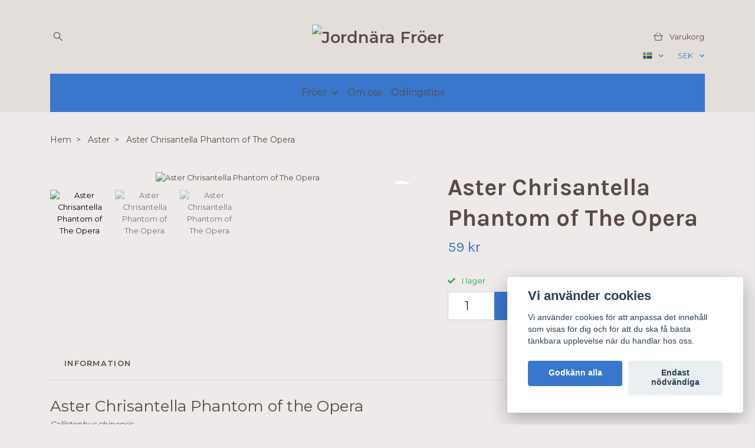

--- FILE ---
content_type: text/html; charset=utf-8
request_url: https://www.jordnarafroer.se/aster/aster-phantom-of-the-opera
body_size: 17756
content:
<!DOCTYPE html>
<html class="no-javascript" lang="sv">
<head>
<link rel="alternate" href="https://www.jordnarafroer.se/aster/aster-phantom-of-the-opera" hreflang="sv" />
<link rel="alternate" href="https://www.jordnarafroer.se/en/aster/aster-phantom-of-the-opera" hreflang="en" />
<meta property="ix:host" content="cdn.quickbutik.com/images"><meta http-equiv="Content-Type" content="text/html; charset=utf-8">
<title>Aster Chrisantella Phantom of The Opera - Jordnära Fröer • Blomsterfrö online • Odla blommor</title>
<meta name="author" content="Quickbutik">
<meta name="description" content="Aster Chrisantella Phantom of the Opera Callistephus chinensis Klassiskt vit aster, perfekt till bröllopsbukett, ur den nya serien Chrisantella. Den vackra Ch">
<meta property="og:description" content="Aster Chrisantella Phantom of the Opera Callistephus chinensis Klassiskt vit aster, perfekt till bröllopsbukett, ur den nya serien Chrisantella. Den vackra Ch">
<meta property="og:title" content="Aster Chrisantella Phantom of The Opera - Jordnära Fröer • Blomsterfrö online • Odla blommor">
<meta property="og:url" content="https://www.jordnarafroer.se/aster/aster-phantom-of-the-opera">
<meta property="og:site_name" content="Jordnära Fröer">
<meta property="og:type" content="website">
<meta property="og:image" content="https://cdn.quickbutik.com/images/37073U/products/67213aff89e73.jpeg?format=webp">
<meta property="twitter:card" content="summary">
<meta property="twitter:title" content="Jordnära Fröer">
<meta property="twitter:description" content="Aster Chrisantella Phantom of the Opera Callistephus chinensis Klassiskt vit aster, perfekt till bröllopsbukett, ur den nya serien Chrisantella. Den vackra Ch">
<meta property="twitter:image" content="https://cdn.quickbutik.com/images/37073U/products/67213aff89e73.jpeg?format=webp">
<meta name="viewport" content="width=device-width, initial-scale=1, maximum-scale=1">
<link rel="preconnect" href="https://fonts.gstatic.com" crossorigin>
<script>document.documentElement.classList.remove('no-javascript');</script><!-- Vendor Assets --><link rel="stylesheet" href="https://use.fontawesome.com/releases/v5.15.4/css/all.css">
<link href="https://storage.quickbutik.com/stores/37073U/templates/nova-66/css/assets.min.css?53646" rel="stylesheet">
<!-- Theme Stylesheet --><link href="https://storage.quickbutik.com/stores/37073U/templates/nova-66/css/theme-main.css?53646" rel="stylesheet">
<link href="https://storage.quickbutik.com/stores/37073U/templates/nova-66/css/theme-sub.css?53646" rel="stylesheet">
<link href="https://storage.quickbutik.com/stores/37073U/templates/nova-66/css/custom.css?53646" rel="stylesheet">
<!-- Google Fonts --><link href="//fonts.googleapis.com/css?family=Montserrat:400,600%7CKarla:400,700" rel="stylesheet" type="text/css"  media="all" /><!-- Favicon--><link rel="icon" type="image/png" href="https://cdn.quickbutik.com/images/37073U/templates/nova-66/assets/favicon.png?s=53646&auto=format">
<link rel="canonical" href="https://www.jordnarafroer.se/aster/aster-phantom-of-the-opera">
<!-- Tweaks for older IEs--><!--[if lt IE 9]>
      <script src="https://oss.maxcdn.com/html5shiv/3.7.3/html5shiv.min.js"></script>
      <script src="https://oss.maxcdn.com/respond/1.4.2/respond.min.js"></script
    ><![endif]--><script src="https://cdnjs.cloudflare.com/ajax/libs/imgix.js/4.0.0/imgix.min.js" integrity="sha512-SlmYBg9gVVpgcGsP+pIUgFnogdw1rs1L8x+OO3aFXeZdYgTYlFlyBV9hTebE6OgqCTDEjfdUEhcuWBsZ8LWOZA==" crossorigin="anonymous" referrerpolicy="no-referrer"></script><meta property="ix:useHttps" content="true">
<style>.hide { display: none; }</style>
<script type="text/javascript" defer>document.addEventListener('DOMContentLoaded', () => {
    document.body.setAttribute('data-qb-page', 'product');
});</script><script src="/assets/shopassets/cookieconsent/cookieconsent.js?v=230"></script>
<style>
    :root {
        --cc-btn-primary-bg: #3877CB !important;
        --cc-btn-primary-text: #fff !important;
        --cc-btn-primary-hover-bg: #3877CB !important;
        --cc-btn-primary-hover-text: #fff !important;
    }
</style>
<style>
    html.force--consent,
    html.force--consent body{
        height: auto!important;
        width: 100vw!important;
    }
</style>

    <script type="text/javascript">
    var qb_cookieconsent = initCookieConsent();
    var qb_cookieconsent_blocks = [{"title":"Vi anv\u00e4nder cookies","description":"Vi anv\u00e4nder cookies f\u00f6r att anpassa det inneh\u00e5ll som visas f\u00f6r dig och f\u00f6r att du ska f\u00e5 b\u00e4sta t\u00e4nkbara upplevelse n\u00e4r du handlar hos oss."},{"title":"N\u00f6dv\u00e4ndiga cookies *","description":"Dessa cookies \u00e4r n\u00f6dv\u00e4ndiga f\u00f6r att butiken ska fungera korrekt och g\u00e5r inte att st\u00e4nga av utan att beh\u00f6va l\u00e4mna denna webbplats. De anv\u00e4nds f\u00f6r att funktionalitet som t.ex. varukorg, skapa ett konto och annat ska fungera korrekt.","toggle":{"value":"basic","enabled":true,"readonly":true}},{"title":"Statistik och prestanda","description":"Dessa cookies g\u00f6r att vi kan r\u00e4kna bes\u00f6k och trafik och d\u00e4rmed ta reda p\u00e5 saker som vilka sidor som \u00e4r mest popul\u00e4ra och hur bes\u00f6karna r\u00f6r sig p\u00e5 v\u00e5r webbplats. All information som samlas in genom dessa cookies \u00e4r sammanst\u00e4lld, vilket inneb\u00e4r att den \u00e4r anonym. Om du inte till\u00e5ter dessa cookies kan vi inte ge dig en lika skr\u00e4ddarsydd upplevelse.","toggle":{"value":"analytics","enabled":false,"readonly":false},"cookie_table":[{"col1":"_ga","col2":"google.com","col3":"2 years","col4":"Google Analytics"},{"col1":"_gat","col2":"google.com","col3":"1 minute","col4":"Google Analytics"},{"col1":"_gid","col2":"google.com","col3":"1 day","col4":"Google Analytics"}]},{"title":"Marknadsf\u00f6ring","description":"Dessa cookies st\u00e4lls in via v\u00e5r webbplats av v\u00e5ra annonseringspartner f\u00f6r att skapa en profil f\u00f6r dina intressen och visa relevanta annonser p\u00e5 andra webbplatser. De lagrar inte direkt personlig information men kan identifiera din webbl\u00e4sare och internetenhet. Om du inte till\u00e5ter dessa cookies kommer du att uppleva mindre riktad reklam.","toggle":{"value":"marketing","enabled":false,"readonly":false}}];
</script>
    <!-- Google Analytics 4 -->
    <script async src="https://www.googletagmanager.com/gtag/js?id=G-V8DC4RCKRE"></script>
    <script>
        window.dataLayer = window.dataLayer || [];
        function gtag(){dataLayer.push(arguments);}

        gtag('consent', 'default', {
            'analytics_storage': 'denied',
            'ad_storage': 'denied',
            'ad_user_data': 'denied',
            'ad_personalization': 'denied',
            'wait_for_update': 500,
        });

        const getConsentForCategory = (category) => (typeof qb_cookieconsent == 'undefined' || qb_cookieconsent.allowedCategory(category)) ? 'granted' : 'denied';

        if (typeof qb_cookieconsent == 'undefined' || qb_cookieconsent.allowedCategory('analytics') || qb_cookieconsent.allowedCategory('marketing')) {
            const analyticsConsent = getConsentForCategory('analytics');
            const marketingConsent = getConsentForCategory('marketing');

            gtag('consent', 'update', {
                'analytics_storage': analyticsConsent,
                'ad_storage': marketingConsent,
                'ad_user_data': marketingConsent,
                'ad_personalization': marketingConsent,
            });
        }

        // Handle consent updates for GA4
        document.addEventListener('QB_CookieConsentAccepted', function(event) {
            const cookie = qbGetEvent(event).cookie;
            const getConsentLevel = (level) => (cookie && cookie.level && cookie.level.includes(level)) ? 'granted' : 'denied';

            gtag('consent', 'update', {
                'analytics_storage': getConsentLevel('analytics'),
                'ad_storage': getConsentLevel('marketing'),
                'ad_user_data': getConsentLevel('marketing'),
                'ad_personalization': getConsentLevel('marketing'),
            });
        });

        gtag('js', new Date());
        gtag('config', 'G-V8DC4RCKRE', { 'allow_enhanced_conversions' : true } );
gtag('event', 'view_item', JSON.parse('{"currency":"SEK","value":"59","items":[{"item_name":"Aster Chrisantella Phantom of The Opera","item_id":"43","price":"59","item_category":"Aster","item_variant":"","quantity":"1","description":"<p><span style=&quot;font-size: 26px;&quot;>Aster Chrisantella Phantom of the Opera<br><\/span><em>Callistephus chinensis<br><\/em><\/p><p>Klassiskt vit aster, perfekt till br&ouml;llopsbukett, ur den nya serien Chrisantella. Den vackra Chrisantella serien anses som creme de la creme av astrar till snitt! Med sina sagolika stora blomster i unika pastelltoner &auml;r den som gjord f&ouml;r bukett. En enda planta kan f&aring; upp till 10-15 st stj&auml;lkar. Mycket h&aring;llbar i vas.&amp;nbsp;<\/p><p><strong>M&auml;ngd:&amp;nbsp;<\/strong>ca 75 st<\/p><p><strong>Egenskaper:<\/strong><br><br>H&ouml;jd: ca 60-80 cm<br>&Aring;righet: Halvh&auml;rdig annuell<\/p><p><strong>Odling:<\/strong><\/p><p>F&ouml;rodla i mars-april. S&aring; fr&ouml;na ytligt i fuktig s&aring;jord. T&auml;ck med ett tunt lager vermikulit. Placera ljust och svalt efter groning. Plantera ut efter avh&auml;rdning n&auml;r risk f&ouml;r frost &auml;r &ouml;ver.<\/p><p>Kan direkts&aring;s n&auml;r jorden blivit uppv&auml;rmd. Vattna f&ouml;re s&aring;dd och h&aring;ll fuktigt under hela groningstiden.<\/p><p>S&aring;djup: Ljusgroende<br>Grotid: Upp till 14 dagar<br>V&auml;xtl&auml;ge: Sol<br>Radavst&aring;nd: ca 30 cm<br>Plantavst&aring;nd: ca 30 cm<br>Blomtid\/sk&ouml;rdetid: Juli - Oktober<\/p><p><strong>Info:<\/strong><br><br>Ursprungsland: England<br>Engelskt namn: China Aster<br>Kvalitet: Sundhetscertiferade, EU-kvalitet<br>Obetade, g&aring;r att anv&auml;nda i ekologisk- och KRAV-certifierad odling<\/p>","image_url":"https%3A%2F%2Fcdn.quickbutik.com%2Fimages%2F37073U%2Fproducts%2F67213aff89e73.jpeg"}]}'));

        const gaClientIdPromise = new Promise(resolve => {
            gtag('get', 'G-V8DC4RCKRE', 'client_id', resolve);
        });
        const gaSessionIdPromise = new Promise(resolve => {
            gtag('get', 'G-V8DC4RCKRE', 'session_id', resolve);
        });

        Promise.all([gaClientIdPromise, gaSessionIdPromise]).then(([gaClientId, gaSessionId]) => {
            var checkoutButton = document.querySelector("a[href='/cart/index']");
            if (checkoutButton) {
                checkoutButton.onclick = function() {
                    var query = new URLSearchParams({
                        ...(typeof qb_cookieconsent == 'undefined' || qb_cookieconsent.allowedCategory('analytics') ? {
                            gaClientId,
                            gaSessionId,
                        } : {}),
                        consentCategories: [
                            ...(typeof qb_cookieconsent == 'undefined' || qb_cookieconsent.allowedCategory('analytics')) ? ['analytics'] : [],
                            ...(typeof qb_cookieconsent == 'undefined' || qb_cookieconsent.allowedCategory('marketing')) ? ['marketing'] : [],
                        ],
                    });
                    this.setAttribute("href", "/cart/index?" + query.toString());
                };
            }
        });
    </script>
    <!-- End Google Analytics 4 --></head>
<body>
 
    <header class="header">
<!-- Section: Top Bar-->
<div data-qb-area="top" data-qb-element="" class="top-bar py-1 d-none text-sm">
  <div class="container">
    <div class="row align-items-center top-bar-height">
      <div class="col-12 col-lg-auto">

        <ul class="row mb-0 justify-content-center justify-content-lg-start list-unstyled">

          <!-- Component: Language Dropdown-->
          <li class="list-inline-item col-auto">
            <div class="dropdown px-3">
              <a id="langsDropdown" href="#" data-toggle="dropdown" data-display="static" aria-haspopup="true"
                aria-expanded="false" class="dropdown-toggle topbar-link">
                <img class="svg-icon navbar-icon w-auto" src="/assets/shopassets/flags/24/sv.png" alt="Svenska" />
              </a>

              <div aria-labelledby="langsDropdown" class="dropdown-menu dropdown-menu-left">
                <a href="https://www.jordnarafroer.se/aster/aster-phantom-of-the-opera" class="dropdown-item">
                  <img class="svg-icon navbar-icon w-auto" src="/assets/shopassets/flags/24/sv.png"
                    alt="sv Flag" />
                  Svenska
                </a>
                <a href="https://www.jordnarafroer.se/en/aster/aster-phantom-of-the-opera" class="dropdown-item">
                  <img class="svg-icon navbar-icon w-auto" src="/assets/shopassets/flags/24/en.png"
                    alt="en Flag" />
                  English
                </a>
              </div>

            </div>
          </li>

          <!-- Component: Tax Dropdown-->


          <!-- Currency Dropdown-->
          <li class="list-inline-item col-auto">
            <div class="dropdown px-3 ml-0">
              <a id="currencyDropdown" href="#" data-toggle="dropdown" data-display="static" aria-haspopup="true"
                aria-expanded="false" class="dropdown-toggle topbar-link">
                SEK
              </a>
              <div class="dropdown-menu dropdown-menu-left">
                <a href="https://www.jordnarafroer.se/aster/aster-phantom-of-the-opera?currency=EUR" class="dropdown-item">EUR</a>
                <a href="https://www.jordnarafroer.se/aster/aster-phantom-of-the-opera?currency=SEK" class="dropdown-item">SEK</a>
              </div>
            </div>
          </li>

        </ul>

      </div>
      
      
      <!-- Component: Top information -->
      <div class="mt-2 mt-lg-0 col-12 col-lg  text-center text-lg-right px-0">
        <span data-qb-element="top_right_text" class="w-100">Snabb leverans / Säkra betalningar / Enkla returer</span>
      </div>

    </div>
  </div>
</div>
<!-- /Section: Top Bar -->

<!-- Section: Header variant -->
<!-- Section: Main Header -->
<nav
  data-qb-area="header" data-qb-element=""
  class="navbar-expand-lg navbar-position navbar-light py-0 header-bgcolor fixed-mobile" style="background-color: #e4dedb !important;">
  <div class="container">
    <div class="row">
      <div class="navbar col-12 justify-content-center py-lg-4">
        <div class="list-inline-item order-0 d-lg-none col p-0">
          <a href="#" data-toggle="modal" data-target="#sidebarLeft" class="color-text-base header-textcolor">
            <svg class="svg-icon navbar-icon header-textcolor mainmenu-icon">
              <use xlink:href="#menu-hamburger-1"></use>
            </svg>
          </a>
        </div>
        
        <ul class="list-inline order-1 mb-0 col-3 p-0 d-none d-lg-block">
          
          
          <li data-qb-element="header_showsearch" class="list-inline-item mr-3 d-lg-inline-block d-none">
            <a href="#" id="headertwo_searchicon" class="p-0 d-flex align-items-center color-text-base header-textcolor">
              <svg class="svg-icon navbar-icon color-text-base header-textcolor" style="height:1.2rem; position: relative; top: 0.1rem;">
                <use xlink:href="#search-1"></use>
              </svg>
            </a>
          </li>
        <form action="/shop/search" id="headertwo_searchinput" method="get"
          class="order-lg-1 my-lg-0 flex-grow-1 col-4 top-searchbar text-center mx-auto pl-0" style="display: none">
          <div class="search-wrapper input-group">
            <input type="text" name="s" placeholder="Sök" aria-label="Search"
              aria-describedby="button-search-desktop" class="form-control pl-3 border-0" />
            <div class="input-group-append ml-0">
              <button id="button-search-desktop" type="submit" class="btn py-0 border-0 header-textcolor">
                Sök
              </button>
            </div>
          </div>
        </form>
        </ul>
        
        <div class="col-6 m-0 p-0 order-1 order-lg-2 text-center">
          <a data-qb-element="use_logo" href="https://www.jordnarafroer.se" title="Jordnära Fröer"
            class="navbar-brand text-center text-md-left py-3 px-0">
            
            <img alt="Jordnära Fröer" class="img-fluid img-logo" srcset="https://cdn.quickbutik.com/images/37073U/templates/nova-66/assets/logo.png?s=53646&auto=format&dpr=1 1x, https://cdn.quickbutik.com/images/37073U/templates/nova-66/assets/logo.png?s=53646&auto=format&dpr=2 2x, https://cdn.quickbutik.com/images/37073U/templates/nova-66/assets/logo.png?s=53646&auto=format&dpr=3 3x" src="https://cdn.quickbutik.com/images/37073U/templates/nova-66/assets/logo.png?s=53646&auto=format">
          </a>
        </div>
        
        <div class="order-2 order-lg-3 col-3 pr-0 position-relative">
            <ul class="list-inline mb-0 text-right  p-0">
               <li data-qb-element="icon_cart1" class="list-inline-item">
                <a href="#" data-toggle="modal" data-target="#sidebarCart"
                  class="position-relative text-hover-primary align-items-center qs-cart-view">
                  <svg class="svg-icon navbar-icon color-text-base header-textcolor">
                    <use xlink:href="#shopping-basket-1"></use>
                  </svg>
                  <div class="navbar-icon-badge icon-count primary-bg basket-count-items icon-count-hidden">0</div>
                  <span class="pl-1 d-none d-sm-inline color-text-base header-textcolor">Varukorg
                    </span>
                </a>
              </li>
              
            </ul>
            <div class="position-absolute d-none d-lg-block" style="top:2rem; right:0;">
            <ul class="mb-0 d-flex justify-content-end list-unstyled">
            <!-- Component: Language Dropdown-->
          <li class="list-inline-item">
            <div class="dropdown pl-3">
              <a id="langsDropdown" href="#" data-toggle="dropdown" data-display="static" aria-haspopup="true"
                aria-expanded="false" class="dropdown-toggle topbar-link">
                <img class="svg-icon navbar-icon w-auto" src="/assets/shopassets/flags/24/sv.png" alt="Svenska" />
              </a>

              <div aria-labelledby="langsDropdown" class="dropdown-menu dropdown-menu-left">
                <a href="https://www.jordnarafroer.se/aster/aster-phantom-of-the-opera" class="dropdown-item">
                  <img class="svg-icon navbar-icon w-auto" src="/assets/shopassets/flags/24/sv.png"
                    alt="sv Flag" />
                  Svenska
                </a>
                <a href="https://www.jordnarafroer.se/en/aster/aster-phantom-of-the-opera" class="dropdown-item">
                  <img class="svg-icon navbar-icon w-auto" src="/assets/shopassets/flags/24/en.png"
                    alt="en Flag" />
                  English
                </a>
              </div>

            </div>
          </li>

          <!-- Component: Tax Dropdown-->


          <!-- Currency Dropdown-->
          <li class="list-inline-item">
            <div class="dropdown pl-3 ml-0">
              <a id="currencyDropdown" href="#" data-toggle="dropdown" data-display="static" aria-haspopup="true"
                aria-expanded="false" class="dropdown-toggle topbar-link">
                SEK
              </a>
              <div class="dropdown-menu dropdown-menu-left">
                <a href="https://www.jordnarafroer.se/aster/aster-phantom-of-the-opera?currency=EUR" class="dropdown-item">EUR</a>
                <a href="https://www.jordnarafroer.se/aster/aster-phantom-of-the-opera?currency=SEK" class="dropdown-item">SEK</a>
              </div>
            </div>
          </li>

        </ul>
            </div>
            
            
        </div>
          
      </div>
    </div>
    
    <ul class="navbar-bg mainmenu_font_size d-none d-lg-block container navbar-nav d-none d-lg-flex mt-lg-0 py-3 flex-wrap justify-content-center px-0">
      <li class="nav-item has-dropdown position-relative   on-hover ">
        <a href="/froer" aria-haspopup="true" aria-expanded="false" class="nav-link dropdown-toggle pl-0">Fröer</a>
        
        <ul class="dropdown-menu dropdown-menu-first" aria-labelledby="firstmenu">
              <li><a class="dropdown-item " href="/nyheter">Nyheter</a></li>

              <li><a class="dropdown-item " href="/ageratum">Ageratum</a></li>

              <li><a class="dropdown-item " href="/akleja">Akleja</a></li>

              <li><a class="dropdown-item " href="/amarant">Amarant</a></li>

              <li><a class="dropdown-item " href="/aster">Aster</a></li>

              <li><a class="dropdown-item " href="/bergkorvel">Bergkörvel</a></li>

              <li><a class="dropdown-item " href="/blomsterkrasse">Blomsterkrasse</a></li>

              <li><a class="dropdown-item " href="/blomsterkorvel">Blomsterkörvel</a></li>

              <li><a class="dropdown-item " href="/blomsterlin">Blomsterlin</a></li>

              <li><a class="dropdown-item " href="/blomstermorot">Blomstermorot</a></li>

              <li><a class="dropdown-item " href="/blomstertobak">Blomstertobak</a></li>

              <li><a class="dropdown-item " href="/blaklint">Blåklint</a></li>

              <li><a class="dropdown-item " href="/bolltistel">Bolltistel</a></li>

              <li><a class="dropdown-item " href="/bronsfankal">Bronsfänkål</a></li>

              <li><a class="dropdown-item " href="/bukettkrasse">Bukettkrasse</a></li>

              <li><a class="dropdown-item " href="/bukettquinoa">Bukettquinoa</a></li>

              <li><a class="dropdown-item " href="/barnstensvippa">Bärnstensvippa</a></li>

              <li><a class="dropdown-item " href="/celosia">Celosia</a></li>

              <li><a class="dropdown-item " href="/clarkia">Clarkia</a></li>

              <li><a class="dropdown-item " href="/doftklint">Doftklint</a></li>

              <li><a class="dropdown-item " href="/eternell">Eternell</a></li>

              <li><a class="dropdown-item " href="/eucalyptus">Eucalyptus</a></li>

              <li><a class="dropdown-item " href="/fingerborgsblomma">Fingerborgsblomma</a></li>

              <li><a class="dropdown-item " href="/fargpurpursporre">Färg/Purpursporre</a></li>

              <li><a class="dropdown-item " href="/gras">Gräs &amp; Utfyllnad</a></li>

              <li><a class="dropdown-item " href="/harsvans">Harsvans</a></li>

              <li><a class="dropdown-item " href="/harort">Harört</a></li>

              <li><a class="dropdown-item " href="/honungsfacelia">Honungsfacelia</a></li>

              <li><a class="dropdown-item " href="/hundkex">Hundkex</a></li>

              <li><a class="dropdown-item " href="/judaspenningar">Judaspenningar</a></li>

              <li><a class="dropdown-item " href="/kattamarant">Kattamarant</a></li>

              <li><a class="dropdown-item " href="/kinesisk-forgatmigej">Kinesisk förgätmigej</a></li>

              <li><a class="dropdown-item " href="/klotamarant">Klotamarant</a></li>

              <li><a class="dropdown-item " href="/kungsljus">Kungsljus</a></li>

              <li><a class="dropdown-item " href="/lejongap">Lejongap</a></li>

              <li><a class="dropdown-item " href="/luktart">Luktärt</a></li>

              <li><a class="dropdown-item " href="/lovkoja">Lövkoja</a></li>

              <li><a class="dropdown-item " href="/malva">Malva</a></li>

              <li><a class="dropdown-item " href="/mattram">Mattram</a></li>

              <li><a class="dropdown-item " href="/musselsyska">Musselsyska</a></li>

              <li><a class="dropdown-item " href="/nigella">Nigella</a></li>

              <li><a class="dropdown-item " href="/pappersblomster">Pappersblomster</a></li>

              <li><a class="dropdown-item " href="/pense">Pensé &amp; Viol</a></li>

              <li><a class="dropdown-item " href="/phlox">Phlox</a></li>

              <li><a class="dropdown-item " href="/purpurpilort">Purpurpilört</a></li>

              <li><a class="dropdown-item " href="/prydnadshirs">Prydnadshirs</a></li>

              <li><a class="dropdown-item " href="/prarieklocka">Prärieklocka</a></li>

              <li><a class="dropdown-item " href="/riddarsporre">Riddarsporre</a></li>

              <li><a class="dropdown-item " href="/ringblomma">Ringblomma</a></li>

              <li><a class="dropdown-item " href="/risp">Risp</a></li>

              <li><a class="dropdown-item " href="/rosensidenort">Rosensidenört</a></li>

              <li><a class="dropdown-item " href="/rosenskara">Rosenskära</a></li>

              <li><a class="dropdown-item " href="/rudbeckia">Rudbeckia</a></li>

              <li><a class="dropdown-item " href="/rollika">Röllika</a></li>

              <li><a class="dropdown-item " href="/salvia">Salvia</a></li>

              <li><a class="dropdown-item " href="/slojsilja">Slöjsilja</a></li>

              <li><a class="dropdown-item " href="/snittpetunia">Snittpetunia</a></li>

              <li><a class="dropdown-item " href="/solboll">Solboll</a></li>

              <li><a class="dropdown-item " href="/solros">Solros</a></li>

              <li><a class="dropdown-item " href="/sommarhalsort">Sommarhalsört</a></li>

              <li><a class="dropdown-item " href="/sommarklatt">Sommarklätt</a></li>

              <li><a class="dropdown-item " href="/sommarljus">Sommarljus</a></li>

              <li><a class="dropdown-item " href="/sommarsloja">Sommarslöja</a></li>

              <li><a class="dropdown-item " href="/spetsblomma">Spetsblomma</a></li>

              <li><a class="dropdown-item " href="/stor-bockrot">Stor bockrot</a></li>

              <li><a class="dropdown-item " href="/sapnejlika">Såpnejlika</a></li>

              <li><a class="dropdown-item " href="/somntuta">Sömntuta</a></li>

              <li><a class="dropdown-item " href="/tagetes">Tagetes</a></li>

              <li><a class="dropdown-item " href="/tandpetarsilja">Tandpetarsilja</a></li>

              <li><a class="dropdown-item " href="/tigeroga">Tigeröga</a></li>

              <li><a class="dropdown-item " href="/tradgardsmalla">Trädgårdsmålla</a></li>

              <li><a class="dropdown-item " href="/vaxblomma">Vaxblomma</a></li>

              <li><a class="dropdown-item " href="/vallmo">Vallmo</a></li>

              <li><a class="dropdown-item " href="/vadd">Vädd</a></li>

              <li><a class="dropdown-item " href="/zinnia">Zinnia</a></li>

              <li><a class="dropdown-item " href="/atbara-blommor">Ätbara blommor</a></li>

              <li><a class="dropdown-item " href="/torkbara-blommor">Torkbara blommor</a></li>


        </ul>
      </li>
      <li class="nav-item ">
        <a href="/om-oss" title="Om oss" class="nav-link pl-0 ">Om oss</a>
      </li>
      <li class="nav-item ">
        <a href="/inspiration" title="Odlingstips" class="nav-link pl-0 ">Odlingstips</a>
      </li>
    </ul>
    
  </div>
</nav>
<!-- /Section: Main Header -->
<!-- Section: Header variant -->

<!-- Section: Main Menu -->
<div id="sidebarLeft" tabindex="-1" role="dialog" aria-hidden="true" class="modal fade modal-left">
  <div role="document" class="modal-dialog">
    <div class="modal-content">
      <div class="modal-header pb-0 border-0 d-block">
        <div class="row">
        <form action="/shop/search" method="get" class="col d-lg-flex w-100 my-lg-0 mb-2 pt-1">
          <div class="search-wrapper input-group">
            <input type="text" name="s" placeholder="Sök" aria-label="Search"
              aria-describedby="button-search" class="form-control pl-3 border-0 mobile-search" />
            <div class="input-group-append ml-0">
              <button id="button-search" type="submit" class="btn py-0 btn-underlined border-0">
                <svg class="svg-icon navbar-icon">
                  <use xlink:href="#search-1"></use>
                </svg>
              </button>
            </div>
          </div>
        </form>
        <button type="button" data-dismiss="modal" aria-label="Close" class="close col-auto close-rotate p-0 m-0">
          <svg class="svg-icon w-3rem h-3rem svg-icon-light align-middle">
            <use xlink:href="#close-1"></use>
          </svg>
        </button>
        </div>
      </div>
      <div class="modal-body pt-0">
        <div class="px-2 pb-5">

          <ul class="nav flex-column mb-5">

            <li class="nav-item dropdown">

              <a href="/froer" data-toggle="collapse" data-target="#cat10" aria-haspopup="true"
                aria-expanded="false"
                class="nav-link mobile-nav-link pl-0 mobile-dropdown-toggle dropdown-toggle">Fröer</a>

              <div id="cat10" class="collapse">
                <ul class="nav flex-column ml-3">
                  <li class="nav-item">
                    <a class="nav-link mobile-nav-link pl-0 show-all" href="/froer" title="Fröer">Visa alla i Fröer</a>
                  </li>

                  <li class="nav-item">
                    <a href="/nyheter" class="nav-link mobile-nav-link pl-0 ">Nyheter</a>
                  </li>



                  <li class="nav-item">
                    <a href="/ageratum" class="nav-link mobile-nav-link pl-0 ">Ageratum</a>
                  </li>



                  <li class="nav-item">
                    <a href="/akleja" class="nav-link mobile-nav-link pl-0 ">Akleja</a>
                  </li>



                  <li class="nav-item">
                    <a href="/amarant" class="nav-link mobile-nav-link pl-0 ">Amarant</a>
                  </li>



                  <li class="nav-item">
                    <a href="/aster" class="nav-link mobile-nav-link pl-0 ">Aster</a>
                  </li>



                  <li class="nav-item">
                    <a href="/bergkorvel" class="nav-link mobile-nav-link pl-0 ">Bergkörvel</a>
                  </li>



                  <li class="nav-item">
                    <a href="/blomsterkrasse" class="nav-link mobile-nav-link pl-0 ">Blomsterkrasse</a>
                  </li>



                  <li class="nav-item">
                    <a href="/blomsterkorvel" class="nav-link mobile-nav-link pl-0 ">Blomsterkörvel</a>
                  </li>



                  <li class="nav-item">
                    <a href="/blomsterlin" class="nav-link mobile-nav-link pl-0 ">Blomsterlin</a>
                  </li>



                  <li class="nav-item">
                    <a href="/blomstermorot" class="nav-link mobile-nav-link pl-0 ">Blomstermorot</a>
                  </li>



                  <li class="nav-item">
                    <a href="/blomstertobak" class="nav-link mobile-nav-link pl-0 ">Blomstertobak</a>
                  </li>



                  <li class="nav-item">
                    <a href="/blaklint" class="nav-link mobile-nav-link pl-0 ">Blåklint</a>
                  </li>



                  <li class="nav-item">
                    <a href="/bolltistel" class="nav-link mobile-nav-link pl-0 ">Bolltistel</a>
                  </li>



                  <li class="nav-item">
                    <a href="/bronsfankal" class="nav-link mobile-nav-link pl-0 ">Bronsfänkål</a>
                  </li>



                  <li class="nav-item">
                    <a href="/bukettkrasse" class="nav-link mobile-nav-link pl-0 ">Bukettkrasse</a>
                  </li>



                  <li class="nav-item">
                    <a href="/bukettquinoa" class="nav-link mobile-nav-link pl-0 ">Bukettquinoa</a>
                  </li>



                  <li class="nav-item">
                    <a href="/barnstensvippa" class="nav-link mobile-nav-link pl-0 ">Bärnstensvippa</a>
                  </li>



                  <li class="nav-item">
                    <a href="/celosia" class="nav-link mobile-nav-link pl-0 ">Celosia</a>
                  </li>



                  <li class="nav-item">
                    <a href="/clarkia" class="nav-link mobile-nav-link pl-0 ">Clarkia</a>
                  </li>



                  <li class="nav-item">
                    <a href="/doftklint" class="nav-link mobile-nav-link pl-0 ">Doftklint</a>
                  </li>



                  <li class="nav-item">
                    <a href="/eternell" class="nav-link mobile-nav-link pl-0 ">Eternell</a>
                  </li>



                  <li class="nav-item">
                    <a href="/eucalyptus" class="nav-link mobile-nav-link pl-0 ">Eucalyptus</a>
                  </li>



                  <li class="nav-item">
                    <a href="/fingerborgsblomma" class="nav-link mobile-nav-link pl-0 ">Fingerborgsblomma</a>
                  </li>



                  <li class="nav-item">
                    <a href="/fargpurpursporre" class="nav-link mobile-nav-link pl-0 ">Färg/Purpursporre</a>
                  </li>



                  <li class="nav-item">
                    <a href="/gras" class="nav-link mobile-nav-link pl-0 ">Gräs &amp; Utfyllnad</a>
                  </li>



                  <li class="nav-item">
                    <a href="/harsvans" class="nav-link mobile-nav-link pl-0 ">Harsvans</a>
                  </li>



                  <li class="nav-item">
                    <a href="/harort" class="nav-link mobile-nav-link pl-0 ">Harört</a>
                  </li>



                  <li class="nav-item">
                    <a href="/honungsfacelia" class="nav-link mobile-nav-link pl-0 ">Honungsfacelia</a>
                  </li>



                  <li class="nav-item">
                    <a href="/hundkex" class="nav-link mobile-nav-link pl-0 ">Hundkex</a>
                  </li>



                  <li class="nav-item">
                    <a href="/judaspenningar" class="nav-link mobile-nav-link pl-0 ">Judaspenningar</a>
                  </li>



                  <li class="nav-item">
                    <a href="/kattamarant" class="nav-link mobile-nav-link pl-0 ">Kattamarant</a>
                  </li>



                  <li class="nav-item">
                    <a href="/kinesisk-forgatmigej" class="nav-link mobile-nav-link pl-0 ">Kinesisk förgätmigej</a>
                  </li>



                  <li class="nav-item">
                    <a href="/klotamarant" class="nav-link mobile-nav-link pl-0 ">Klotamarant</a>
                  </li>



                  <li class="nav-item">
                    <a href="/kungsljus" class="nav-link mobile-nav-link pl-0 ">Kungsljus</a>
                  </li>



                  <li class="nav-item">
                    <a href="/lejongap" class="nav-link mobile-nav-link pl-0 ">Lejongap</a>
                  </li>



                  <li class="nav-item">
                    <a href="/luktart" class="nav-link mobile-nav-link pl-0 ">Luktärt</a>
                  </li>



                  <li class="nav-item">
                    <a href="/lovkoja" class="nav-link mobile-nav-link pl-0 ">Lövkoja</a>
                  </li>



                  <li class="nav-item">
                    <a href="/malva" class="nav-link mobile-nav-link pl-0 ">Malva</a>
                  </li>



                  <li class="nav-item">
                    <a href="/mattram" class="nav-link mobile-nav-link pl-0 ">Mattram</a>
                  </li>



                  <li class="nav-item">
                    <a href="/musselsyska" class="nav-link mobile-nav-link pl-0 ">Musselsyska</a>
                  </li>



                  <li class="nav-item">
                    <a href="/nigella" class="nav-link mobile-nav-link pl-0 ">Nigella</a>
                  </li>



                  <li class="nav-item">
                    <a href="/pappersblomster" class="nav-link mobile-nav-link pl-0 ">Pappersblomster</a>
                  </li>



                  <li class="nav-item">
                    <a href="/pense" class="nav-link mobile-nav-link pl-0 ">Pensé &amp; Viol</a>
                  </li>



                  <li class="nav-item">
                    <a href="/phlox" class="nav-link mobile-nav-link pl-0 ">Phlox</a>
                  </li>



                  <li class="nav-item">
                    <a href="/purpurpilort" class="nav-link mobile-nav-link pl-0 ">Purpurpilört</a>
                  </li>



                  <li class="nav-item">
                    <a href="/prydnadshirs" class="nav-link mobile-nav-link pl-0 ">Prydnadshirs</a>
                  </li>



                  <li class="nav-item">
                    <a href="/prarieklocka" class="nav-link mobile-nav-link pl-0 ">Prärieklocka</a>
                  </li>



                  <li class="nav-item">
                    <a href="/riddarsporre" class="nav-link mobile-nav-link pl-0 ">Riddarsporre</a>
                  </li>



                  <li class="nav-item">
                    <a href="/ringblomma" class="nav-link mobile-nav-link pl-0 ">Ringblomma</a>
                  </li>



                  <li class="nav-item">
                    <a href="/risp" class="nav-link mobile-nav-link pl-0 ">Risp</a>
                  </li>



                  <li class="nav-item">
                    <a href="/rosensidenort" class="nav-link mobile-nav-link pl-0 ">Rosensidenört</a>
                  </li>



                  <li class="nav-item">
                    <a href="/rosenskara" class="nav-link mobile-nav-link pl-0 ">Rosenskära</a>
                  </li>



                  <li class="nav-item">
                    <a href="/rudbeckia" class="nav-link mobile-nav-link pl-0 ">Rudbeckia</a>
                  </li>



                  <li class="nav-item">
                    <a href="/rollika" class="nav-link mobile-nav-link pl-0 ">Röllika</a>
                  </li>



                  <li class="nav-item">
                    <a href="/salvia" class="nav-link mobile-nav-link pl-0 ">Salvia</a>
                  </li>



                  <li class="nav-item">
                    <a href="/slojsilja" class="nav-link mobile-nav-link pl-0 ">Slöjsilja</a>
                  </li>



                  <li class="nav-item">
                    <a href="/snittpetunia" class="nav-link mobile-nav-link pl-0 ">Snittpetunia</a>
                  </li>



                  <li class="nav-item">
                    <a href="/solboll" class="nav-link mobile-nav-link pl-0 ">Solboll</a>
                  </li>



                  <li class="nav-item">
                    <a href="/solros" class="nav-link mobile-nav-link pl-0 ">Solros</a>
                  </li>



                  <li class="nav-item">
                    <a href="/sommarhalsort" class="nav-link mobile-nav-link pl-0 ">Sommarhalsört</a>
                  </li>



                  <li class="nav-item">
                    <a href="/sommarklatt" class="nav-link mobile-nav-link pl-0 ">Sommarklätt</a>
                  </li>



                  <li class="nav-item">
                    <a href="/sommarljus" class="nav-link mobile-nav-link pl-0 ">Sommarljus</a>
                  </li>



                  <li class="nav-item">
                    <a href="/sommarsloja" class="nav-link mobile-nav-link pl-0 ">Sommarslöja</a>
                  </li>



                  <li class="nav-item">
                    <a href="/spetsblomma" class="nav-link mobile-nav-link pl-0 ">Spetsblomma</a>
                  </li>



                  <li class="nav-item">
                    <a href="/stor-bockrot" class="nav-link mobile-nav-link pl-0 ">Stor bockrot</a>
                  </li>



                  <li class="nav-item">
                    <a href="/sapnejlika" class="nav-link mobile-nav-link pl-0 ">Såpnejlika</a>
                  </li>



                  <li class="nav-item">
                    <a href="/somntuta" class="nav-link mobile-nav-link pl-0 ">Sömntuta</a>
                  </li>



                  <li class="nav-item">
                    <a href="/tagetes" class="nav-link mobile-nav-link pl-0 ">Tagetes</a>
                  </li>



                  <li class="nav-item">
                    <a href="/tandpetarsilja" class="nav-link mobile-nav-link pl-0 ">Tandpetarsilja</a>
                  </li>



                  <li class="nav-item">
                    <a href="/tigeroga" class="nav-link mobile-nav-link pl-0 ">Tigeröga</a>
                  </li>



                  <li class="nav-item">
                    <a href="/tradgardsmalla" class="nav-link mobile-nav-link pl-0 ">Trädgårdsmålla</a>
                  </li>



                  <li class="nav-item">
                    <a href="/vaxblomma" class="nav-link mobile-nav-link pl-0 ">Vaxblomma</a>
                  </li>



                  <li class="nav-item">
                    <a href="/vallmo" class="nav-link mobile-nav-link pl-0 ">Vallmo</a>
                  </li>



                  <li class="nav-item">
                    <a href="/vadd" class="nav-link mobile-nav-link pl-0 ">Vädd</a>
                  </li>



                  <li class="nav-item">
                    <a href="/zinnia" class="nav-link mobile-nav-link pl-0 ">Zinnia</a>
                  </li>



                  <li class="nav-item">
                    <a href="/atbara-blommor" class="nav-link mobile-nav-link pl-0 ">Ätbara blommor</a>
                  </li>



                  <li class="nav-item">
                    <a href="/torkbara-blommor" class="nav-link mobile-nav-link pl-0 ">Torkbara blommor</a>
                  </li>



                </ul>
              </div>
            </li>


            <li class="nav-item ">
              <a href="/om-oss" title="Om oss" class="nav-link mobile-nav-link pl-0">Om oss</a>
            </li>


            <li class="nav-item ">
              <a href="/inspiration" title="Odlingstips" class="nav-link mobile-nav-link pl-0">Odlingstips</a>
            </li>




            
            <!-- Component: Language Dropdown-->
            <li class="nav-item">
            <div class="dropdown">
              <a id="langsDropdown" href="#" data-toggle="dropdown" data-display="static" aria-haspopup="true"
                aria-expanded="false" class="dropdown-toggle nav-link mobile-nav-link">
                <img class="svg-icon navbar-icon w-auto" src="/assets/shopassets/flags/24/sv.png" alt="Svenska" />
              </a>

              <div aria-labelledby="langsDropdown" class="dropdown-menu dropdown-menu-left">
                <a href="https://www.jordnarafroer.se/aster/aster-phantom-of-the-opera" class="dropdown-item">
                  <img class="svg-icon navbar-icon w-auto" src="/assets/shopassets/flags/24/sv.png"
                    alt="sv Flag" />
                  Svenska
                </a>
                <a href="https://www.jordnarafroer.se/en/aster/aster-phantom-of-the-opera" class="dropdown-item">
                  <img class="svg-icon navbar-icon w-auto" src="/assets/shopassets/flags/24/en.png"
                    alt="en Flag" />
                  English
                </a>
              </div>

            </div>
          </li>

          <!-- Component: Tax Dropdown-->


          <!-- Currency Dropdown-->
            <li class="nav-item">
            <div class="dropdown">
              <a id="currencyDropdown" href="#" data-toggle="dropdown" data-display="static" aria-haspopup="true"
                aria-expanded="false" class="dropdown-toggle nav-link mobile-nav-link">
                SEK
              </a>
              <div class="dropdown-menu dropdown-menu-left">
                <a href="https://www.jordnarafroer.se/aster/aster-phantom-of-the-opera?currency=EUR" class="dropdown-item">EUR</a>
                <a href="https://www.jordnarafroer.se/aster/aster-phantom-of-the-opera?currency=SEK" class="dropdown-item">SEK</a>
              </div>
            </div>
          </li>

          </ul>
        </div>
      </div>
    </div>
  </div>
</div>
<!-- /Section: Main Menu -->
</header><!-- Sidebar Cart Modal-->
<div id="sidebarCart" tabindex="-1" role="dialog" class="modal fade modal-right cart-sidebar">
  <div role="document" class="modal-dialog">
    <div class="modal-content sidebar-cart-content">
      <div class="modal-header pb-0 border-0">
        <h3 class="ml-3 color-text-base">Varukorg</h3>
        <button type="button" data-dismiss="modal" aria-label="Stäng"
          class="close modal-close close-rotate">
          <svg class="svg-icon w-3rem h-3rem svg-icon-light align-middle">
            <use xlink:href="#close-1"></use>
          </svg>
        </button>
      </div>
      <div class="modal-body sidebar-cart-body">

        <!-- Cart messages -->
        <div class="qs-cart-message"></div>

        <!-- Empty cart snippet-->
        <!-- In case of empty cart - display this snippet + remove .d-none-->
        <div class="qs-cart-empty  text-center mb-5">
          <svg class="svg-icon w-3rem h-3rem svg-icon-light mb-4 opacity-7">
            <use xlink:href="#retail-bag-1"></use>
          </svg>
          <p>Din varukorg är tom, men det behöver den inte vara.</p>
        </div>

        <!-- Empty cart snippet end-->
        <div class="sidebar-cart-product-wrapper qs-cart-update">

          <div id="cartitem-clone" class="navbar-cart-product clone hide">
            <input type="hidden" class="navbar-cart-product-id" value="" />
            <div class="d-flex align-items-center">
              <a class="navbar-cart-product-url pr-2" href="#">
                <img loading="lazy" src="" alt="" class="navbar-cart-product-image img-fluid navbar-cart-product-image" />
              </a>
              <div class="flex-grow-1">
                <a href="#" class="navbar-cart-product-link color-text-base"></a>
                <strong class="navbar-cart-product-price product-price d-block text-sm"></strong>
                <div class="d-flex max-w-100px">
                  <div class="btn btn-items btn-items-decrease text-center">-</div>
                  <input type="text" value="1" class="navbar-cart-product-qty form-control text-center input-items" />
                  <div class="btn btn-items btn-items-increase text-center">+</div>
                </div>
              </div>
              <button class="qs-cart-delete btn" data-pid="">
                <svg class="svg-icon sidebar-cart-icon color-text-base opacity-7">
                  <use xlink:href="#bin-1"></use>
                </svg>
              </button>
            </div>
          </div>


        </div>
      </div>
      <div class="modal-footer sidebar-cart-footer shadow color-text-base">
        <div class="w-100">
          <h5 class="mb-2 mb-lg-4">
            Total summa: 
            <span
              class="float-right navbar-cart-totals">0,00 SEK</span>
        </h5>   
        <a href="/cart/index" title="Till kassan" class="w-100">
            <button class="btn-height-large navbar-checkout-btn border-0 mb-2 mb-lg-4 btn btn-dark btn-block disabled">Till kassan</button>
        </a>
        <a href="#" data-dismiss="modal" class="btn btn-block color-text-base">Fortsätt att handla</a>

        </div>
      </div>
    </div>
  </div>
</div><div data-qb-area="header" data-qb-setting="use_breadcrumbs" class="container pt-0 pt-lg-4">
            <!-- Sidebar-->
            <nav class="breadcrumb p-0" aria-label="breadcrumbs mb-0"><ul class="breadcrumb mb-0 ">
<li class="breadcrumb-item ">
<a href="/" title="Hem">Hem</a>
</li>
<li class="breadcrumb-item ">
<a href="/aster" title="Aster">Aster</a>
</li>
<li class="breadcrumb-item active">
Aster Chrisantella Phantom of The Opera
</li>
</ul></nav>
</div>
    <!-- Main Product Detail Content -->
<article data-qb-area="product" id="product" class="container py-0 py-lg-4" itemscope itemtype="http://schema.org/Product">
  
    <div class="row">
      <div class="col-lg-7 order-1">

        <!-- Container for ribbons -->
        <div class="position-relative product m-0" data-pid="43" style="left:-15px"><div></div></div>
        
        <div class="detail-carousel">
          <div id="detailSlider" class="swiper-container detail-slider photoswipe-gallery">
            <!-- Additional required wrapper-->
            <div class="swiper-wrapper">

              <!-- Slides-->
              <div class="swiper-slide qs-product-image1004" data-thumb="https://cdn.quickbutik.com/images/37073U/products/67213aff89e73.jpeg">
                <a href="https://cdn.quickbutik.com/images/37073U/products/67213aff89e73.jpeg?auto=format&fit=max&max-w=1600&max-h=1200&dpr=1"
                  data-caption="Aster Chrisantella Phantom of The Opera"
                  data-toggle="photoswipe" data-width="1200" data-height="1200" class="btn btn-photoswipe">
                  <svg class="svg-icon svg-icon-heavy">
                    <use xlink:href="#expand-1"></use>
                  </svg></a>
                <div 
                  data-image="https://cdn.quickbutik.com/images/37073U/products/67213aff89e73.jpeg?auto=format&fit=max&w=960&h=960&dpr=1">

                  <img loading="lazy" srcset="https://cdn.quickbutik.com/images/37073U/products/67213aff89e73.jpeg?auto=format&fit=max&w=960&h=960&dpr=1 1x, https://cdn.quickbutik.com/images/37073U/products/67213aff89e73.jpeg?auto=format&fit=max&w=1600&h=1200&dpr=2 2x"
                  src="https://cdn.quickbutik.com/images/37073U/products/67213aff89e73.jpeg?auto=format&fit=max&max-w=960&max-h=960&dpr=1&auto=format"
                  alt="Aster Chrisantella Phantom of The Opera"
                  class="productpage-image img-fluid  h-max" />

                </div>
              </div>
              <!-- Slides-->
              <div class="swiper-slide qs-product-image1005" data-thumb="https://cdn.quickbutik.com/images/37073U/products/67213aff396b1.jpeg">
                <a href="https://cdn.quickbutik.com/images/37073U/products/67213aff396b1.jpeg?auto=format&fit=max&max-w=1600&max-h=1200&dpr=1"
                  data-caption="Aster Chrisantella Phantom of The Opera"
                  data-toggle="photoswipe" data-width="1200" data-height="1200" class="btn btn-photoswipe">
                  <svg class="svg-icon svg-icon-heavy">
                    <use xlink:href="#expand-1"></use>
                  </svg></a>
                <div 
                  data-image="https://cdn.quickbutik.com/images/37073U/products/67213aff396b1.jpeg?auto=format&fit=max&w=960&h=960&dpr=1">

                  <img loading="lazy" srcset="https://cdn.quickbutik.com/images/37073U/products/67213aff396b1.jpeg?auto=format&fit=max&w=960&h=960&dpr=1 1x, https://cdn.quickbutik.com/images/37073U/products/67213aff396b1.jpeg?auto=format&fit=max&w=1600&h=1200&dpr=2 2x"
                  src="https://cdn.quickbutik.com/images/37073U/products/67213aff396b1.jpeg?auto=format&fit=max&max-w=960&max-h=960&dpr=1&auto=format"
                  alt="Aster Chrisantella Phantom of The Opera"
                  class="productpage-image img-fluid  h-max" />

                </div>
              </div>
              <!-- Slides-->
              <div class="swiper-slide qs-product-image1006" data-thumb="https://cdn.quickbutik.com/images/37073U/products/67213aff42ea1.jpeg">
                <a href="https://cdn.quickbutik.com/images/37073U/products/67213aff42ea1.jpeg?auto=format&fit=max&max-w=1600&max-h=1200&dpr=1"
                  data-caption="Aster Chrisantella Phantom of The Opera"
                  data-toggle="photoswipe" data-width="1200" data-height="1200" class="btn btn-photoswipe">
                  <svg class="svg-icon svg-icon-heavy">
                    <use xlink:href="#expand-1"></use>
                  </svg></a>
                <div 
                  data-image="https://cdn.quickbutik.com/images/37073U/products/67213aff42ea1.jpeg?auto=format&fit=max&w=960&h=960&dpr=1">

                  <img loading="lazy" srcset="https://cdn.quickbutik.com/images/37073U/products/67213aff42ea1.jpeg?auto=format&fit=max&w=960&h=960&dpr=1 1x, https://cdn.quickbutik.com/images/37073U/products/67213aff42ea1.jpeg?auto=format&fit=max&w=1600&h=1200&dpr=2 2x"
                  src="https://cdn.quickbutik.com/images/37073U/products/67213aff42ea1.jpeg?auto=format&fit=max&max-w=960&max-h=960&dpr=1&auto=format"
                  alt="Aster Chrisantella Phantom of The Opera"
                  class="productpage-image img-fluid  h-max" />

                </div>
              </div>
            </div>
          </div>

          <meta itemprop="image" content="https://cdn.quickbutik.com/images/37073U/products/67213aff89e73.jpeg">
        </div>

        <!-- Thumbnails (only if more than one) -->
        <div data-swiper="#detailSlider" class="swiper-thumbs">
          
          <button class="swiper-thumb-item detail-thumb-item mb-3 active qs-product-image1004"
            data-thumb="https://cdn.quickbutik.com/images/37073U/products/67213aff89e73.jpeg">

            <img loading="lazy" srcset="https://cdn.quickbutik.com/images/37073U/products/67213aff89e73.jpeg?auto=format&w=100&h=100&fit=fill&fill=solid&crop=entropy&dpr=1 1x, https://cdn.quickbutik.com/images/37073U/products/67213aff89e73.jpeg?auto=format&w=100&h=100&fit=fill&fill=solid&crop=entropy&dpr=2 2x" src="https://cdn.quickbutik.com/images/37073U/products/67213aff89e73.jpeg?auto=format&w=100&h=100&fit=fill&fill=solid&crop=entropy&dpr=1" alt="Aster Chrisantella Phantom of The Opera" class="img-fluid productpage-image" />
          </button>
          <button class="swiper-thumb-item detail-thumb-item mb-3 active qs-product-image1005"
            data-thumb="https://cdn.quickbutik.com/images/37073U/products/67213aff396b1.jpeg">

            <img loading="lazy" srcset="https://cdn.quickbutik.com/images/37073U/products/67213aff396b1.jpeg?auto=format&w=100&h=100&fit=fill&fill=solid&crop=entropy&dpr=1 1x, https://cdn.quickbutik.com/images/37073U/products/67213aff396b1.jpeg?auto=format&w=100&h=100&fit=fill&fill=solid&crop=entropy&dpr=2 2x" src="https://cdn.quickbutik.com/images/37073U/products/67213aff396b1.jpeg?auto=format&w=100&h=100&fit=fill&fill=solid&crop=entropy&dpr=1" alt="Aster Chrisantella Phantom of The Opera" class="img-fluid productpage-image" />
          </button>
          <button class="swiper-thumb-item detail-thumb-item mb-3 active qs-product-image1006"
            data-thumb="https://cdn.quickbutik.com/images/37073U/products/67213aff42ea1.jpeg">

            <img loading="lazy" srcset="https://cdn.quickbutik.com/images/37073U/products/67213aff42ea1.jpeg?auto=format&w=100&h=100&fit=fill&fill=solid&crop=entropy&dpr=1 1x, https://cdn.quickbutik.com/images/37073U/products/67213aff42ea1.jpeg?auto=format&w=100&h=100&fit=fill&fill=solid&crop=entropy&dpr=2 2x" src="https://cdn.quickbutik.com/images/37073U/products/67213aff42ea1.jpeg?auto=format&w=100&h=100&fit=fill&fill=solid&crop=entropy&dpr=1" alt="Aster Chrisantella Phantom of The Opera" class="img-fluid productpage-image" />
          </button>

        </div>

      </div>

      <div class="col-lg-5 pl-lg-4 order-2">
        <h1 itemprop="name">Aster Chrisantella Phantom of The Opera</h1>

        <div class="d-flex flex-column flex-sm-row align-items-sm-center justify-content-sm-between mb-4">
          <ul class="list-inline mb-2 mb-sm-0" data-qb-selector="product-price-container">
            <li class="list-inline-item h4 font-weight-light mb-0 product-price qs-product-price w-100">
              59 kr</li>
          </ul>

          <div itemprop="offers" itemscope itemtype="http://schema.org/Offer">
            <meta itemprop="price" content="59">

            <meta itemprop="itemCondition" content="http://schema.org/NewCondition">
            <meta itemprop="priceCurrency" content="SEK">
            <link itemprop="availability"
              href="http://schema.org/InStock">
            <meta itemprop="url" content="https://www.jordnarafroer.se/aster/aster-phantom-of-the-opera">
          </div>

          <meta itemprop="sku" content="1147A">



        </div>

        <div data-qb-setting="productpage_show_shortdesc" class="product_description product-description-wrapper">


        </div>


        <form class="qs-cart form" method="post">
          <input type="hidden" class="qs-cart-pid" value="43">
          <input type="hidden" class="qs-cart-price" value="59">


          <!-- Product fields should be inserted here -->
          <div class="qs-product-fields"></div>

          <div>
            <div data-in-stock-text="I lager"
              data-out-of-stock-text=""
              data-combination-not-exist-text="Variant finns ej"
              class="product-current-stock-status text-success py-2">
              <i class="fa fa-check mr-2"></i>
              I lager
            </div>
          </div>


          <!-- Place amount input here if we're not to show it, for rounded corners bug -->

          <div class="input-group w-100 mb-4 addCart">
            <input data-qb-element="productpage_show_amount" name="qs-cart-qty" type="number" min="1" value="1" class="form-control form-control-lg detail-quantity qs-cart-qty" />
            <div class="input-group-append flex-grow-1">
          
              <button data-qb-element="product_ctabtn_text" name="checkout" data-unavailable-txt="Slutsåld" type="submit"
                class="btn product-btn-addcart btn-block qs-cart-submit qty-cart-submit btn-height-large">
                <i class="fa fa-shopping-cart mr-2"></i>Lägg i varukorgen
              </button>
          
            </div> 
          </div>

        </form>



        

      </div>
    </div>
    
    <!-- Product Description & Reviews -->
    <section class="mt-4">
        <ul role="tablist" class="nav nav-tabs flex-sm-row">
          <li class="nav-item">
            <span
              data-qb-element="product_desc_text"
              data-toggle="tab" href="#description" role="tab"
              class="nav-link detail-nav-link ">
              Information
            </span>
          </li>
        </ul>
        <div class="tab-content py-4">
          <div id="description" role="tabpanel" class="tab-pane fade show active">
            <div class="row">
              <div class="col" itemprop="description" content="Aster Chrisantella Phantom of the Opera Callistephus chinensis Klassiskt vit aster, perfekt till bröllopsbukett, ur den nya serien Chrisantella. Den vackra Ch">
                <p><span style="font-size: 26px;">Aster Chrisantella Phantom of the Opera<br></span><em>Callistephus chinensis<br></em></p><p>Klassiskt vit aster, perfekt till bröllopsbukett, ur den nya serien Chrisantella. Den vackra Chrisantella serien anses som creme de la creme av astrar till snitt! Med sina sagolika stora blomster i unika pastelltoner är den som gjord för bukett. En enda planta kan få upp till 10-15 st stjälkar. Mycket hållbar i vas.&nbsp;</p><p><strong>Mängd:&nbsp;</strong>ca 75 st</p><p><strong>Egenskaper:</strong><br><br>Höjd: ca 60-80 cm<br>Årighet: Halvhärdig annuell</p><p><strong>Odling:</strong></p><p>Förodla i mars-april. Så fröna ytligt i fuktig såjord. Täck med ett tunt lager vermikulit. Placera ljust och svalt efter groning. Plantera ut efter avhärdning när risk för frost är över.</p><p>Kan direktsås när jorden blivit uppvärmd. Vattna före sådd och håll fuktigt under hela groningstiden.</p><p>Sådjup: Ljusgroende<br>Grotid: Upp till 14 dagar<br>Växtläge: Sol<br>Radavstånd: ca 30 cm<br>Plantavstånd: ca 30 cm<br>Blomtid/skördetid: Juli - Oktober</p><p><strong>Info:</strong><br><br>Ursprungsland: England<br>Engelskt namn: China Aster<br>Kvalitet: Sundhetscertiferade, EU-kvalitet<br>Obetade, går att använda i ekologisk- och KRAV-certifierad odling</p>
              </div>
            </div>
          </div>
          <div id="reviews" role="tabpanel" class="tab-pane fade">
            <div class="row mb-5">
              <div class="col">
                <div id="share"></div>
              </div>
            </div>
          </div>
        </div>
    </section>
  </article>











<div data-qb-element="productpage_rp_title" class="container">
  <hr data-content="Liknande produkter" class="mt-6 hr-text text-lg font-weight-bold color-text-base" />
</div>

<div data-aos="fade-up" data-aos-delay="0">
  <section class="py-4 undefined">
    <div class="container">
      <div class="position-relative">
        <!-- Similar Items Slider-->
        <div data-qb-element="productpage_rp_max_count" class="swiper-container similar-slider">
          <div class="swiper-wrapper pb-5">
            
            <!-- similar item slide-->
            <div class="swiper-slide">
              <!-- product-->
              <div>
                <div class="product" data-pid="35">

                  <!-- Container for ribbons -->
                  <div class="position-relative" style=""></div>

                  <div class="product-image mb-2 mb-md-3">
                    <a href="/aster/aster-lady-coral-light-blue" title="Aster Lady Coral Light Blue">
                      <div class="product-swap-image product-swap-image-effect">
                        <img
                          loading="lazy"
                          srcset="https://cdn.quickbutik.com/images/37073U/products/637e42d0ba16b.jpeg?w=250&h=250&fit=crop&auto=format&dpr=1 1x, https://cdn.quickbutik.com/images/37073U/products/637e42d0ba16b.jpeg?w=250&h=250&fit=crop&auto=format&dpr=2 2x, https://cdn.quickbutik.com/images/37073U/products/637e42d0ba16b.jpeg?w=250&h=250&fit=crop&auto=format&dpr=3 3x"
                          src="https://cdn.quickbutik.com/images/37073U/products/637e42d0ba16b.jpeg?w=250&h=250&fit=crop&auto=format"
                          alt="Aster Lady Coral Light Blue"
                          class="img-fluid product-swap-image-front mx-auto mw-100" />
                        <img
                          loading="lazy"
                          srcset="https://cdn.quickbutik.com/images/37073U/products/653a49c18be8a.jpeg?w=250&h=250&fit=crop&auto=format&dpr=1 1x, https://cdn.quickbutik.com/images/37073U/products/653a49c18be8a.jpeg?w=250&h=250&fit=crop&auto=format&dpr=2 2x, https://cdn.quickbutik.com/images/37073U/products/653a49c18be8a.jpeg?w=250&h=250&fit=crop&auto=format&dpr=3 3x"
                          src="https://cdn.quickbutik.com/images/37073U/products/653a49c18be8a.jpeg?w=250&h=250&fit=crop&auto=format"
                          alt="Aster Lady Coral Light Blue" class="img-fluid product-swap-image-back mx-auto mw-100" />
                      </div>
                    </a>
                  </div>

                  <div class="position-relative">
                    <h3 class="text-base mb-1"><a class="color-text-base" href="/aster/aster-lady-coral-light-blue">Aster Lady Coral Light Blue</a></h3>

                    <!-- Reviews container -->
                    <div class="d-flex" data-qb-selector="product-apps-reviews-item-reviews"></div>

                    <span class="product-price">59 kr</span>
                  </div>
                </div>
              </div>
              <!-- /product   -->
            </div>
            <!-- similar item slide-->
            <div class="swiper-slide">
              <!-- product-->
              <div>
                <div class="product" data-pid="50">

                  <!-- Container for ribbons -->
                  <div class="position-relative" style=""></div>

                  <div class="product-image mb-2 mb-md-3">
                    <a href="/aster/aster-blackberry-surprise" title="Aster Blackberry Surprise">
                      <div class="product-swap-image product-swap-image-effect">
                        <img
                          loading="lazy"
                          srcset="https://cdn.quickbutik.com/images/37073U/products/653a455498b48.jpeg?w=250&h=250&fit=crop&auto=format&dpr=1 1x, https://cdn.quickbutik.com/images/37073U/products/653a455498b48.jpeg?w=250&h=250&fit=crop&auto=format&dpr=2 2x, https://cdn.quickbutik.com/images/37073U/products/653a455498b48.jpeg?w=250&h=250&fit=crop&auto=format&dpr=3 3x"
                          src="https://cdn.quickbutik.com/images/37073U/products/653a455498b48.jpeg?w=250&h=250&fit=crop&auto=format"
                          alt="Aster Blackberry Surprise"
                          class="img-fluid product-swap-image-front mx-auto mw-100" />
                        <img
                          loading="lazy"
                          srcset="https://cdn.quickbutik.com/images/37073U/products/653a4554574a7.jpeg?w=250&h=250&fit=crop&auto=format&dpr=1 1x, https://cdn.quickbutik.com/images/37073U/products/653a4554574a7.jpeg?w=250&h=250&fit=crop&auto=format&dpr=2 2x, https://cdn.quickbutik.com/images/37073U/products/653a4554574a7.jpeg?w=250&h=250&fit=crop&auto=format&dpr=3 3x"
                          src="https://cdn.quickbutik.com/images/37073U/products/653a4554574a7.jpeg?w=250&h=250&fit=crop&auto=format"
                          alt="Aster Blackberry Surprise" class="img-fluid product-swap-image-back mx-auto mw-100" />
                      </div>
                    </a>
                  </div>

                  <div class="position-relative">
                    <h3 class="text-base mb-1"><a class="color-text-base" href="/aster/aster-blackberry-surprise">Aster Blackberry Surprise</a></h3>

                    <!-- Reviews container -->
                    <div class="d-flex" data-qb-selector="product-apps-reviews-item-reviews"></div>

                    <span class="product-price">59 kr</span>
                  </div>
                </div>
              </div>
              <!-- /product   -->
            </div>
            <!-- similar item slide-->
            <div class="swiper-slide">
              <!-- product-->
              <div>
                <div class="product" data-pid="224">

                  <!-- Container for ribbons -->
                  <div class="position-relative" style=""></div>

                  <div class="product-image mb-2 mb-md-3">
                    <a href="/aster/nyhet-aster-balloon-lemon-cream" title="Aster Balloon Lemon Cream">
                      <div class="product-swap-image product-swap-image-effect">
                        <img
                          loading="lazy"
                          srcset="https://cdn.quickbutik.com/images/37073U/products/68ee647055198.jpeg?w=250&h=250&fit=crop&auto=format&dpr=1 1x, https://cdn.quickbutik.com/images/37073U/products/68ee647055198.jpeg?w=250&h=250&fit=crop&auto=format&dpr=2 2x, https://cdn.quickbutik.com/images/37073U/products/68ee647055198.jpeg?w=250&h=250&fit=crop&auto=format&dpr=3 3x"
                          src="https://cdn.quickbutik.com/images/37073U/products/68ee647055198.jpeg?w=250&h=250&fit=crop&auto=format"
                          alt="Aster Balloon Lemon Cream"
                          class="img-fluid product-swap-image-front mx-auto mw-100" />
                        <img
                          loading="lazy"
                          srcset="https://cdn.quickbutik.com/images/37073U/products/68ee647049c46.jpeg?w=250&h=250&fit=crop&auto=format&dpr=1 1x, https://cdn.quickbutik.com/images/37073U/products/68ee647049c46.jpeg?w=250&h=250&fit=crop&auto=format&dpr=2 2x, https://cdn.quickbutik.com/images/37073U/products/68ee647049c46.jpeg?w=250&h=250&fit=crop&auto=format&dpr=3 3x"
                          src="https://cdn.quickbutik.com/images/37073U/products/68ee647049c46.jpeg?w=250&h=250&fit=crop&auto=format"
                          alt="Aster Balloon Lemon Cream" class="img-fluid product-swap-image-back mx-auto mw-100" />
                      </div>
                    </a>
                  </div>

                  <div class="position-relative">
                    <h3 class="text-base mb-1"><a class="color-text-base" href="/aster/nyhet-aster-balloon-lemon-cream">Aster Balloon Lemon Cream</a></h3>

                    <!-- Reviews container -->
                    <div class="d-flex" data-qb-selector="product-apps-reviews-item-reviews"></div>

                    <span class="product-price">59 kr</span>
                  </div>
                </div>
              </div>
              <!-- /product   -->
            </div>
            <!-- similar item slide-->
            <div class="swiper-slide">
              <!-- product-->
              <div>
                <div class="product" data-pid="430">

                  <!-- Container for ribbons -->
                  <div class="position-relative" style=""></div>

                  <div class="product-image mb-2 mb-md-3">
                    <a href="/aster/nyhet-aster-lilac-rose" title="Aster Lilac Rose">
                      <div class="product-swap-image product-swap-image-effect">
                        <img
                          loading="lazy"
                          srcset="https://cdn.quickbutik.com/images/37073U/products/67136e2cd4acb.jpeg?w=250&h=250&fit=crop&auto=format&dpr=1 1x, https://cdn.quickbutik.com/images/37073U/products/67136e2cd4acb.jpeg?w=250&h=250&fit=crop&auto=format&dpr=2 2x, https://cdn.quickbutik.com/images/37073U/products/67136e2cd4acb.jpeg?w=250&h=250&fit=crop&auto=format&dpr=3 3x"
                          src="https://cdn.quickbutik.com/images/37073U/products/67136e2cd4acb.jpeg?w=250&h=250&fit=crop&auto=format"
                          alt="Aster Lilac Rose"
                          class="img-fluid product-swap-image-front mx-auto mw-100" />
                        <img
                          loading="lazy"
                          srcset="https://cdn.quickbutik.com/images/37073U/products/67136e1219a7d.jpeg?w=250&h=250&fit=crop&auto=format&dpr=1 1x, https://cdn.quickbutik.com/images/37073U/products/67136e1219a7d.jpeg?w=250&h=250&fit=crop&auto=format&dpr=2 2x, https://cdn.quickbutik.com/images/37073U/products/67136e1219a7d.jpeg?w=250&h=250&fit=crop&auto=format&dpr=3 3x"
                          src="https://cdn.quickbutik.com/images/37073U/products/67136e1219a7d.jpeg?w=250&h=250&fit=crop&auto=format"
                          alt="Aster Lilac Rose" class="img-fluid product-swap-image-back mx-auto mw-100" />
                      </div>
                    </a>
                  </div>

                  <div class="position-relative">
                    <h3 class="text-base mb-1"><a class="color-text-base" href="/aster/nyhet-aster-lilac-rose">Aster Lilac Rose</a></h3>

                    <!-- Reviews container -->
                    <div class="d-flex" data-qb-selector="product-apps-reviews-item-reviews"></div>

                    <span class="product-price">59 kr</span>
                  </div>
                </div>
              </div>
              <!-- /product   -->
            </div>
            <!-- similar item slide-->
            <div class="swiper-slide">
              <!-- product-->
              <div>
                <div class="product" data-pid="432">

                  <!-- Container for ribbons -->
                  <div class="position-relative" style=""></div>

                  <div class="product-image mb-2 mb-md-3">
                    <a href="/aster/nyhet-aster-lady-coral-chamois" title="Aster Lady Coral Chamois">
                      <div class="product-swap-image product-swap-image-effect">
                        <img
                          loading="lazy"
                          srcset="https://cdn.quickbutik.com/images/37073U/products/67137d7bbe547.jpeg?w=250&h=250&fit=crop&auto=format&dpr=1 1x, https://cdn.quickbutik.com/images/37073U/products/67137d7bbe547.jpeg?w=250&h=250&fit=crop&auto=format&dpr=2 2x, https://cdn.quickbutik.com/images/37073U/products/67137d7bbe547.jpeg?w=250&h=250&fit=crop&auto=format&dpr=3 3x"
                          src="https://cdn.quickbutik.com/images/37073U/products/67137d7bbe547.jpeg?w=250&h=250&fit=crop&auto=format"
                          alt="Aster Lady Coral Chamois"
                          class="img-fluid product-swap-image-front mx-auto mw-100" />
                        <img
                          loading="lazy"
                          srcset="https://cdn.quickbutik.com/images/37073U/products/67137d7292749.jpeg?w=250&h=250&fit=crop&auto=format&dpr=1 1x, https://cdn.quickbutik.com/images/37073U/products/67137d7292749.jpeg?w=250&h=250&fit=crop&auto=format&dpr=2 2x, https://cdn.quickbutik.com/images/37073U/products/67137d7292749.jpeg?w=250&h=250&fit=crop&auto=format&dpr=3 3x"
                          src="https://cdn.quickbutik.com/images/37073U/products/67137d7292749.jpeg?w=250&h=250&fit=crop&auto=format"
                          alt="Aster Lady Coral Chamois" class="img-fluid product-swap-image-back mx-auto mw-100" />
                      </div>
                    </a>
                  </div>

                  <div class="position-relative">
                    <h3 class="text-base mb-1"><a class="color-text-base" href="/aster/nyhet-aster-lady-coral-chamois">Aster Lady Coral Chamois</a></h3>

                    <!-- Reviews container -->
                    <div class="d-flex" data-qb-selector="product-apps-reviews-item-reviews"></div>

                    <span class="product-price">59 kr</span>
                  </div>
                </div>
              </div>
              <!-- /product   -->
            </div>
            <!-- similar item slide-->
            <div class="swiper-slide">
              <!-- product-->
              <div>
                <div class="product" data-pid="517">

                  <!-- Container for ribbons -->
                  <div class="position-relative" style=""></div>

                  <div class="product-image mb-2 mb-md-3">
                    <a href="/aster/nyhet-aster-chrisantella-moonstone" title="Aster Chrisantella Moonstone">
                      <div class="product-swap-image product-swap-image-effect">
                        <img
                          loading="lazy"
                          srcset="https://cdn.quickbutik.com/images/37073U/products/671369a2b2a85.jpeg?w=250&h=250&fit=crop&auto=format&dpr=1 1x, https://cdn.quickbutik.com/images/37073U/products/671369a2b2a85.jpeg?w=250&h=250&fit=crop&auto=format&dpr=2 2x, https://cdn.quickbutik.com/images/37073U/products/671369a2b2a85.jpeg?w=250&h=250&fit=crop&auto=format&dpr=3 3x"
                          src="https://cdn.quickbutik.com/images/37073U/products/671369a2b2a85.jpeg?w=250&h=250&fit=crop&auto=format"
                          alt="Aster Chrisantella Moonstone"
                          class="img-fluid product-swap-image-front mx-auto mw-100" />
                        <img
                          loading="lazy"
                          srcset="https://cdn.quickbutik.com/images/37073U/products/67213a947b121.jpeg?w=250&h=250&fit=crop&auto=format&dpr=1 1x, https://cdn.quickbutik.com/images/37073U/products/67213a947b121.jpeg?w=250&h=250&fit=crop&auto=format&dpr=2 2x, https://cdn.quickbutik.com/images/37073U/products/67213a947b121.jpeg?w=250&h=250&fit=crop&auto=format&dpr=3 3x"
                          src="https://cdn.quickbutik.com/images/37073U/products/67213a947b121.jpeg?w=250&h=250&fit=crop&auto=format"
                          alt="Aster Chrisantella Moonstone" class="img-fluid product-swap-image-back mx-auto mw-100" />
                      </div>
                    </a>
                  </div>

                  <div class="position-relative">
                    <h3 class="text-base mb-1"><a class="color-text-base" href="/aster/nyhet-aster-chrisantella-moonstone">Aster Chrisantella Moonstone</a></h3>

                    <!-- Reviews container -->
                    <div class="d-flex" data-qb-selector="product-apps-reviews-item-reviews"></div>

                    <span class="product-price">59 kr</span>
                  </div>
                </div>
              </div>
              <!-- /product   -->
            </div>
          </div>
          <div class="swiper-pagination"> </div>
        </div>
        <div class="swiper-outside-nav align-with-products">
          <div class="similarPrev swiper-button-prev"></div>
          <div class="similarNext swiper-button-next"></div>
        </div>
      </div>
    </div>
  </section>
</div>
<!-- Section: Footer-->
<footer class="pt-4 pb-2">
  <!-- Main block - menus, subscribe form-->
  <div class="container">
      
    <div data-qb-area="footer" data-qb-element="newsletter" class="row py-4 align-items-center footer-newsletter" style="background-color: #3877CB; color: #594a4a;">
      <span class="col-lg-6 mb-2 mb-lg-0 text-lg text-center text-lg-left font-weight-bold">
        Anmäl dig till vårt inspirationsbrev
      </span>
      <form id="newsletter_form" action="/shop/newsletter"
        data-txt-error="Vänligen ange din e-postadress."
        data-txt-success="Du har nu anmält dig till vårt nyhetsbrev!" method="post" target="_blank"
        class="col-lg-6">
        <div class="newsletter-wrapper input-group shadow-sm bg-white">
          <input type="email" name="email" placeholder="Ange e-postadress"
            aria-label="Ange e-postadress" class="form-control pl-3 border-0" />
          <div class="input-group-append ml-0">
            <button type="submit" class="btn btn-underlined opacity-7 py-0 border-0">
              <svg class="svg-icon w-2rem h-2rem">
                <use xlink:href="#envelope-1"></use>
              </svg>
            </button>
          </div>
        </div>
      </form>
    </div>
                

    <div class="row py-4">
      
      
      
      
      
      
      
      
      
      
      
      
       
      <div data-qb-area="footer" data-qb-element="freetext" class="col-12 col-lg">
        <a data-toggle="collapse" href="#footerMenu1" aria-expanded="false" aria-controls="footerMenu1"
          class="d-lg-none block-toggler my-3">Jordnära Fröer
          <span class="block-toggler-icon"></span>
        </a>
        <!-- Footer collapsible menu-->
        <div id="footerMenu1" class="expand-lg collapse">
          <h6 class="letter-spacing-1 mb-4 d-none d-lg-block">
            Jordnära Fröer
          </h6>
          <ul class="list-unstyled text-sm pt-2 pt-lg-0">
            <li>Jordnära Fröer - Unika och vackra blomsterfröer till att odla ettåriga snittblommor. För blomstrande odlingsglädje i din trädgård och snittblomsodling. Där drömmar gror.</li>
          </ul>
        </div>
      </div>
       
      
      
      
      
      
      
        
      
      
      
      
      
      
      
      
      
      
      
      
       
      <div data-qb-area="footer" data-qb-element="footermenu" class="col-12 col-lg">
        <a data-toggle="collapse" href="#footerMenu2" aria-expanded="false" aria-controls="footerMenu2"
          class="d-lg-none block-toggler my-3">Kundtjänst<span class="block-toggler-icon"></span>
        </a>
        <!-- Footer collapsible menu-->
        <div id="footerMenu2" class="expand-lg collapse">
          <h6 class="letter-spacing-1 mb-4 d-none d-lg-block">
            Kundtjänst
          </h6>
          <ul class="list-unstyled text-sm pt-2 pt-lg-0">
              <li class="mb-2">
                  <a class="opacity-hover-7 footer-textcolor"
                      href="/contact">Kontakt</a>
              </li>
              <li class="mb-2">
                  <a class="opacity-hover-7 footer-textcolor"
                      href="/integritetspolicy">Integritetspolicy</a>
              </li>
              <li class="mb-2">
                  <a class="opacity-hover-7 footer-textcolor"
                      href="/terms-and-conditions">Köpvillkor &amp; fraktvillkor</a>
              </li>
          </ul>
        </div>
      </div>
       
      
      
      
      
      
      
      
      
      
      
       
      <div data-qb-area="footer" data-qb-element="socialicons" class="col-12 col-lg">
        <a data-toggle="collapse" href="#footerMenu3" aria-expanded="false" aria-controls="footerMenu3"
          class="d-lg-none block-toggler my-3">Sociala medier<span
            class="block-toggler-icon"></span></a>
        <!-- Footer collapsible menu-->
        <div id="footerMenu3" class="expand-lg collapse">
          <h6 class="letter-spacing-1 mb-4 d-none d-lg-block">
            Sociala medier
          </h6>
          <ul class="list-unstyled text-sm pt-2 pt-lg-0">
 
            <li class="mb-2">
              <a href="https://instagram.com/lillahalsotradgarden/?hl=sv" target="_blank"
                class="opacity-hover-7 footer-textcolor"><i class="fab fa-instagram"></i> Instagram</a>
            </li>
                          </ul>
        </div>
      </div>
       
      
      
      
      
      
      
      
      
      
      
    </div>
    <div class="row">
      
      <!-- Copyright section of the footer-->
      <div class="col-12 py-4">
        <div class="row align-items-center text-sm">
          <div class="d-lg-flex col-lg-auto order-2 order-lg-1">
            <p class="mb-lg-0 text-center text-lg-left mt-3 mt-lg-0">
              &copy; 2026 Jordnära Fröer
                        </div>

                     
          <div data-qb-area="footer" data-qb-element="paymethodicons" class="col-lg-auto order-lg-2 ml-lg-auto order-1">
            <div class="text-center text-lg-right">
              <img loading="lazy" class="icon-payment px-2 my-2 col"
                src="/assets/shopassets/paylogos/payment-klarna-white.svg" alt="Payment with Klarna" />
            </div>
          </div>
           
        </div>
      </div>
    </div>
  </div>
</footer>
<!-- /Section: Footer --><div tabindex="-1" role="dialog" aria-hidden="true" class="pswp">
      <div class="pswp__bg"></div>
      <div class="pswp__scroll-wrap">
        <div class="pswp__container">
          <div class="pswp__item"></div>
          <div class="pswp__item"></div>
          <div class="pswp__item"></div>
        </div>
        <div class="pswp__ui pswp__ui--hidden">
          <div class="pswp__top-bar">
            <div class="pswp__counter"></div>
            <button title="Close (Esc)" class="pswp__button pswp__button--close"></button>
            <button title="Share" class="pswp__button pswp__button--share"></button>
            <button title="Toggle fullscreen" class="pswp__button pswp__button--fs"></button>
            <button title="Zoom in/out" class="pswp__button pswp__button--zoom"></button>
            <!-- element will get class pswp__preloader--active when preloader is running-->
            <div class="pswp__preloader">
              <div class="pswp__preloader__icn">
                <div class="pswp__preloader__cut">
                  <div class="pswp__preloader__donut"></div>
                </div>
              </div>
            </div>
          </div>
          <div class="pswp__share-modal pswp__share-modal--hidden pswp__single-tap">
            <div class="pswp__share-tooltip"></div>
          </div>
          <button title="Previous (arrow left)" class="pswp__button pswp__button--arrow--left"></button>
          <button title="Next (arrow right)" class="pswp__button pswp__button--arrow--right"></button>
          <div class="pswp__caption">
            <div class="pswp__caption__center text-center"></div>
          </div>
        </div>
      </div>
    </div>
    <!-- Vendor script files --><script src="https://storage.quickbutik.com/stores/37073U/templates/nova-66/js/assets.min.js?53646"></script><!-- Theme script --><script src="https://storage.quickbutik.com/stores/37073U/templates/nova-66/js/qs_functions.js?53646"></script><script src="https://storage.quickbutik.com/stores/37073U/templates/nova-66/js/theme.js?53646"></script>
<script type="text/javascript">var qs_store_url = "https://www.jordnarafroer.se";</script>
<script type="text/javascript">var qs_store_apps_data = {"location":"\/aster\/aster-phantom-of-the-opera","products":[],"product_id":"43","category_id":null,"category_name":"Aster","fetch":"fetch","order":null,"search":null,"recentPurchaseId":null,"product":{"title":"Aster Chrisantella Phantom of The Opera","price":"59 kr","price_raw":"59","before_price":"0 kr","hasVariants":false,"weight":"0","stock":"12","url":"\/aster\/aster-phantom-of-the-opera","preorder":false,"images":[{"url":"https:\/\/cdn.quickbutik.com\/images\/37073U\/products\/67213aff89e73.jpeg","position":"1","title":"67213aff89e73.jpeg","is_youtube_thumbnail":false},{"url":"https:\/\/cdn.quickbutik.com\/images\/37073U\/products\/67213aff396b1.jpeg","position":"2","title":"67213aff396b1.jpeg","is_youtube_thumbnail":false},{"url":"https:\/\/cdn.quickbutik.com\/images\/37073U\/products\/67213aff42ea1.jpeg","position":"3","title":"67213aff42ea1.jpeg","is_youtube_thumbnail":false}]}}; var qs_store_apps = [];</script>
<script>if (typeof qs_options !== "undefined") { qs_store_apps_data.variants = JSON.stringify(Array.isArray(qs_options) ? qs_options : []); }</script>
<script type="text/javascript">$.ajax({type:"POST",url:"https://www.jordnarafroer.se/apps/fetch",async:!1,data:qs_store_apps_data, success:function(s){qs_store_apps=s}});</script>
<script type="text/javascript" src="/assets/qb_essentials.babel.js?v=20251006"></script><script>
    $('.mobile-search').click(function() {
      $('body').click(function(event) {
        var $target = $(event.target);
        
        if ($target.parents('.search-autocomplete-list').length == 0) {
          $('.search-autocomplete-list').hide();
        }
      });
    });
    
    $('#newsletter_form_startpage').submit(function(e){
        e.preventDefault();
        
        $.post('/shop/newsletter', $.param($(this).serializeArray()), function(data) {
            if(data.error) { 
                alert($('#newsletter_form_startpage').data('txt-error'));
            }else{
                alert($('#newsletter_form_startpage').data('txt-success'));
            }
        }, "json");
    });
    
    $('#newsletter_form').submit(function(e){
        e.preventDefault();
        
        $.post('/shop/newsletter', $.param($(this).serializeArray()), function(data) {
            if(data.error) { 
                alert($('#newsletter_form').data('txt-error'));
            }else{
                alert($('#newsletter_form').data('txt-success'));
            }
        }, "json");
    });
    </script><script type="text/javascript"> var recaptchaSiteKey="6Lc-2GcUAAAAAMXG8Lz5S_MpVshTUeESW6iJqK0_"; </script><script>
  (function () {
    Promise.all([
      loadScript("/assets/shopassets/modal/modal.js"),
      loadStylesheet("/assets/shopassets/modal/modal.css"),

      loadScript("/assets/shopassets/language-modal/language-modal.js?v=2"),
    ]).then(function(){
      new LanguageModal(qs_store_apps).check();
    });

    function loadScript(src) {
      if (document.querySelector(`script[src="${src}"]`)) {
        return Promise.resolve();
      }

      return new Promise(function (resolve, reject) {
        const script = document.createElement("script");
        script.src = src;
        script.async = true;
        script.onload = resolve;
        script.onerror = reject;
        document.head.append(script);
      });
    }

    function loadStylesheet(href) {
      if (document.querySelector(`link[href="${href}"]`)) {
        return Promise.resolve();
      }

      return new Promise(function (resolve, reject) {
        const link = document.createElement("link");
        link.href = href;
        link.rel = "stylesheet";
        link.onload = resolve;
        link.onerror = reject;
        document.head.append(link);
      });
    }
  })();
</script>
<script>
    qb_cookieconsent.run({
        current_lang: 'en',
        autoclear_cookies: true,
        cookie_expiration: 90,
        autoload_css: true,
        theme_css: '/assets/shopassets/cookieconsent/cookieconsent.css?v=231',
        languages: {
            en: {
                consent_modal: {
                    title: "Vi använder cookies",
                    description: 'Vi använder cookies för att anpassa det innehåll som visas för dig och för att du ska få bästa tänkbara upplevelse när du handlar hos oss.',
                    primary_btn: {
                        text: 'Godkänn alla',
                        role: 'accept_all'
                    },
                    secondary_btn: {
                        text: 'Endast nödvändiga',
                        role: 'accept_necessary'
                    }
                },
                settings_modal: {
                    title: 'Cookie inställningar',
                    save_settings_btn: "Spara",
                    accept_all_btn: "Godkänn alla",
                    cookie_table_headers: [
                        { col1: "Name" },
                        { col2: "Domain" },
                        { col3: "Expiration" },
                        { col4: "Description" }
                    ],
                    blocks: qb_cookieconsent_blocks
                }
            }
        },
        onAccept: function (cookie) {
            var event = new CustomEvent("QB_CookieConsentAccepted", {
                detail: {
                    cookie: cookie
                }
            });

            document.dispatchEvent(event);
        },
        onChange: function (cookie) {
            var event = new CustomEvent("QB_CookieConsentAccepted", {
                detail: {
                    cookie: cookie
                }
            });

            document.dispatchEvent(event);
        },
    });

</script>

<style>
.search-autocomplete-list {
    position: absolute;
    top: 28px;
    left: -1px;
    z-index: 90;
    background: #FFF;
    width: 101%;
    height: 196px;
    border: 1px solid #eee;
    /* box-shadow: 1px 1px 1px #eee; */
    overflow-x: hidden;
    overflow-y: hidden;
    padding: 0px 6px;
    line-height: 22px;
    font-size: 12px;
    color: #000;
    height: auto;
    max-height: 196px;
}

.search-autocomplete-list .search-result {
    width: 100%;
    height: 45px;
    border-bottom: 1px solid #eee;
}

.search-autocomplete-list .search-result-price {
    float: right;
    font-size: 11px;
    padding-right: 0px;
    margin-top: 5px;
}
.search-autocomplete-list .search-result-image {
    display: inline-block;
    margin-right: 3px;
    width: 30px;
    height: 30px;
    vertical-align: middle;
}
.search-autocomplete-list .search-result-match {
    display: inline-block;
    width: 57%;
    line-height: 15px;
    vertical-align: middle;
    overflow: hidden;
    max-height: 30px;
}
.search-autocomplete-list .search-result a {
	display: block;
    padding: 7px 0px !important;
    color: #000 !important;
    text-align: left;
}
.search-autocomplete-list .search-result:last-child{
    border-bottom: none;
}
.search-autocomplete-list .search-result:hover {
    background: #f9f9f9;
}
@media (max-width: 479px) {
	.search-autocomplete-form {
		position: fixed !important;
		width: 100%;
		top: 0;
		left: 0;
		background: #FFF;
	    z-index: 89;
	}
	.search-autocomplete-form .search-autocomplete-list {
	    padding: 0px 11px;
        width: 100%;
        left: 0px;
        height: 230px;
	}
	.search-autocomplete-form .search_text {
		width: 85%;
	}
	.search-autocomplete-form .search-wrapper {
		position: unset;
		display: block;
	    text-align: left;
	}
}
</style>

<!-- START ADVANCED SEARCH: AUTOCOMPLETE APP -->
<script type="text/javascript">
(function( $ ){

    $.fn.afterText = function(callback, timeout) {
        var timerId = null;
        timeout |= 500;

        this.on('keyup paste', function() {
            clearTimeout(timerId);
            timerId = setTimeout($.proxy(callback, this), timeout);
        });
    };

})( jQuery );

$(document).ready(function()
{
	$('.dropdown-toggle-search').on('click', function() {
 		if(!$(this).parent().hasClass('open'))
 		{
			$(this).parent().find('.search_text').focus();
 		}
 	});

    $(document).click(function (e) {
        if($('.search-autocomplete-list').is(':visible')&&!$(e.target).closest('.search-autocomplete-list').length){
            $('.search-autocomplete-list').hide();
        }
    });
 	
 	$('input[name=s]').on('focus', function(){
 		$(this).attr('autocomplete', 'off');
 	});
	$('input[name=s]').afterText(function(callback){
	//$('input[name=s]').on('keyup', function(callback){
       var searchstring = $(this).val().trim();
       var currentform  = $(this).closest('form');
       var searchwrapper = false;
       
       if(searchstring.length > 0 && currentform.hasClass('search-autocomplete-disabled') == false)
       {
       	   currentform.addClass('search-autocomplete-form');
       	   
       	   if(currentform.find('.search-wrapper').length > 0)
       	   {
       	   		searchwrapper = true;
       	   		currentform.find('.search-wrapper').css({'position' : 'relative'});
       	   }else{
       	   		currentform.css({'position' : 'relative'});
       	   }
       	   
           $.get('/shop/search', { s: searchstring, out: 'json', 'limit': 30 }, function(response){
                
               currentform.find('.search-autocomplete-list').remove();
               
               var searchaclist = '<div class="search-autocomplete-list">';
               var searchresults = response.searchresults;

               $(searchresults).each(function(k, output){
               	
                   var searchbox  = '';
                   var match_title = output.product.title;
                   var search_regexp = new RegExp(searchstring.replace(/[.*+?^${}()|[\]\\]/g, '\\$&'), "gi");
                   
                   match_title = match_title.replace(search_regexp,"<b>$&</b>");
                   
                   searchbox     += '<div class="search-result">';
                   searchbox     += '<a href="'+output.product.url+'">';
                   searchbox     +=      '<div class="search-result-image" style="background: url('+output.product.firstimage+'?w=45&auto=format);background-position: 50% 50%;background-size: cover;background-repeat: no-repeat;"></div>';
                   
                   searchbox     +=      '<div class="search-result-match">'+match_title+'</div>';
                   
                   searchbox     +=      '<div class="search-result-price">'+output.product.price+'</div>';
                   searchbox     += '</a>';
                   searchbox     += '</div>';
                   
                   searchaclist += searchbox;
               });
               
               if(response.error)
               {
               		searchaclist += '<div style="text-align: center; padding: 10px 0px;">'+response.error+'</div>';
               }
               
               searchaclist     += '</div>';
               
               if(searchwrapper)
               {
               		currentform.find('.search-wrapper').append(searchaclist);
               }else{
               		currentform.append(searchaclist);
               }
               
               if(searchresults.length > 3)
               {
               		currentform.find('.search-autocomplete-list').css({'overflow-y':'scroll'});
               }else{
               		currentform.find('.search-autocomplete-list').css({'overflow-y':'hidden'});
               }
               
           });
       }
       
    });
});
</script>
<!-- END ADVANCED SEARCH: AUTOCOMPLETE APP -->
    <script src="/assets/shopassets/misc/magicbean.js?v=1" data-shop-id="37073" data-url="https://magic-bean.services.quickbutik.com/v1/sow" data-site-section="1" data-key="2586afb725e56bfcf9201110481f83c3" defer></script><script>
    document.addEventListener('QB_CookieConsentAccepted', function(event) {
        const cookie = qbGetEvent(event).cookie;

        const getConsentLevel = (level) => (cookie && cookie.level && cookie.level.includes(level)) ? 'granted' : 'denied';

        gtag('consent', 'update', {
            'analytics_storage': getConsentLevel('analytics'),
            'ad_storage': getConsentLevel('marketing'),
            'ad_user_data': getConsentLevel('marketing'),
            'ad_personalization': getConsentLevel('marketing'),
        });
    });

    document.addEventListener('QB_CartAdded', function(e) {
        const itemData = qbGetEvent(e).itemData;

        let eventData = {
            currency: 'SEK',
            value: parseFloat(itemData.item.price_raw),
            items: [{
                id: itemData.item.id,
                item_id: itemData.item.id,
                name: itemData.item.title.replaceAll('"', ''),
                item_name: itemData.item.title.replaceAll('"', ''),
                affiliation: `Jordnära Fröer`,
                ...(itemData.variant_name && {
                    name: itemData.item.title.replaceAll('"', '') + ' ' + itemData.variant_name.replaceAll('"', ''),
                    item_name: itemData.item.title.replaceAll('"', '') + ' ' + itemData.variant_name.replaceAll('"', ''),
                    variant: itemData.variant_name.replaceAll('"', ''),
                    item_variant: itemData.variant_name.replaceAll('"', ''),
                }),
                price: parseFloat(itemData.item.price_raw),
                quantity: itemData.qty
            }],
        };
        'undefined' !== typeof gtag && gtag('event', 'add_to_cart', eventData);
    });
</script><script id="mcjs">if (typeof qb_cookieconsent == 'undefined' || qb_cookieconsent.allowedCategory('marketing')) { !function(c,h,i,m,p){m=c.createElement(h),p=c.getElementsByTagName(h)[0],m.async=1,m.src=i,p.parentNode.insertBefore(m,p)}(document,"script","https://chimpstatic.com/mcjs-connected/js/users/4f4ef9d6604f189c340d698f8/6c1c74183aad82bf767f126ea.js"); } </script>
<script type="text/javascript">document.addEventListener("DOMContentLoaded", function() {
const viewProductEvent = new CustomEvent('view-product', {
                detail: {
                    id: '43',
                    name: 'Aster Chrisantella Phantom of The Opera',
                    currency: 'SEK',
                    price: '59'
                }
            });
            document.dispatchEvent(viewProductEvent);
});</script><script defer src="https://static.cloudflareinsights.com/beacon.min.js/vcd15cbe7772f49c399c6a5babf22c1241717689176015" integrity="sha512-ZpsOmlRQV6y907TI0dKBHq9Md29nnaEIPlkf84rnaERnq6zvWvPUqr2ft8M1aS28oN72PdrCzSjY4U6VaAw1EQ==" data-cf-beacon='{"rayId":"9c114f805ae98a31","version":"2025.9.1","serverTiming":{"name":{"cfExtPri":true,"cfEdge":true,"cfOrigin":true,"cfL4":true,"cfSpeedBrain":true,"cfCacheStatus":true}},"token":"7a304e0c4e854d16bca3b20c50bbf8db","b":1}' crossorigin="anonymous"></script>
</body>
</html>
